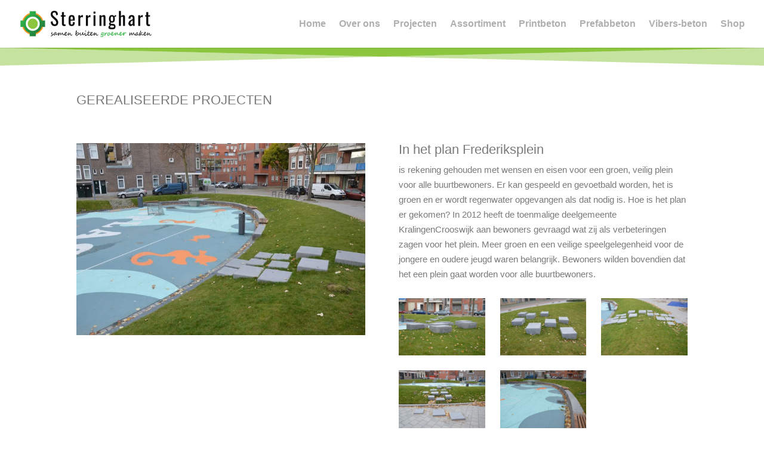

--- FILE ---
content_type: text/html; charset=UTF-8
request_url: https://sterringhart.nl/2021/01/16/frederiksplein-rotterdam/
body_size: 16637
content:
<!DOCTYPE html><html lang="en-US"><head><script data-no-optimize="1">var litespeed_docref=sessionStorage.getItem("litespeed_docref");litespeed_docref&&(Object.defineProperty(document,"referrer",{get:function(){return litespeed_docref}}),sessionStorage.removeItem("litespeed_docref"));</script> <meta charset="UTF-8" /><meta http-equiv="X-UA-Compatible" content="IE=edge"><link rel="pingback" href="https://sterringhart.nl/xmlrpc.php" /> <script type="litespeed/javascript">document.documentElement.className='js'</script> <title>Frederiksplein, Rotterdam | Sterringhart</title><meta name='robots' content='max-image-preview:large' /><link rel='dns-prefetch' href='//fonts.googleapis.com' /><link rel="alternate" type="application/rss+xml" title="Sterringhart &raquo; Feed" href="https://sterringhart.nl/feed/" /><link rel="alternate" type="application/rss+xml" title="Sterringhart &raquo; Comments Feed" href="https://sterringhart.nl/comments/feed/" /><link rel="alternate" title="oEmbed (JSON)" type="application/json+oembed" href="https://sterringhart.nl/wp-json/oembed/1.0/embed?url=https%3A%2F%2Fsterringhart.nl%2F2021%2F01%2F16%2Ffrederiksplein-rotterdam%2F" /><link rel="alternate" title="oEmbed (XML)" type="text/xml+oembed" href="https://sterringhart.nl/wp-json/oembed/1.0/embed?url=https%3A%2F%2Fsterringhart.nl%2F2021%2F01%2F16%2Ffrederiksplein-rotterdam%2F&#038;format=xml" /><meta content="Divi v.4.27.4" name="generator"/><link data-optimized="2" rel="stylesheet" href="https://sterringhart.nl/wp-content/litespeed/css/e0c61e3da313cfe74be7050433b78a9e.css?ver=101c1" /><style id='global-styles-inline-css' type='text/css'>:root{--wp--preset--aspect-ratio--square: 1;--wp--preset--aspect-ratio--4-3: 4/3;--wp--preset--aspect-ratio--3-4: 3/4;--wp--preset--aspect-ratio--3-2: 3/2;--wp--preset--aspect-ratio--2-3: 2/3;--wp--preset--aspect-ratio--16-9: 16/9;--wp--preset--aspect-ratio--9-16: 9/16;--wp--preset--color--black: #000000;--wp--preset--color--cyan-bluish-gray: #abb8c3;--wp--preset--color--white: #ffffff;--wp--preset--color--pale-pink: #f78da7;--wp--preset--color--vivid-red: #cf2e2e;--wp--preset--color--luminous-vivid-orange: #ff6900;--wp--preset--color--luminous-vivid-amber: #fcb900;--wp--preset--color--light-green-cyan: #7bdcb5;--wp--preset--color--vivid-green-cyan: #00d084;--wp--preset--color--pale-cyan-blue: #8ed1fc;--wp--preset--color--vivid-cyan-blue: #0693e3;--wp--preset--color--vivid-purple: #9b51e0;--wp--preset--gradient--vivid-cyan-blue-to-vivid-purple: linear-gradient(135deg,rgb(6,147,227) 0%,rgb(155,81,224) 100%);--wp--preset--gradient--light-green-cyan-to-vivid-green-cyan: linear-gradient(135deg,rgb(122,220,180) 0%,rgb(0,208,130) 100%);--wp--preset--gradient--luminous-vivid-amber-to-luminous-vivid-orange: linear-gradient(135deg,rgb(252,185,0) 0%,rgb(255,105,0) 100%);--wp--preset--gradient--luminous-vivid-orange-to-vivid-red: linear-gradient(135deg,rgb(255,105,0) 0%,rgb(207,46,46) 100%);--wp--preset--gradient--very-light-gray-to-cyan-bluish-gray: linear-gradient(135deg,rgb(238,238,238) 0%,rgb(169,184,195) 100%);--wp--preset--gradient--cool-to-warm-spectrum: linear-gradient(135deg,rgb(74,234,220) 0%,rgb(151,120,209) 20%,rgb(207,42,186) 40%,rgb(238,44,130) 60%,rgb(251,105,98) 80%,rgb(254,248,76) 100%);--wp--preset--gradient--blush-light-purple: linear-gradient(135deg,rgb(255,206,236) 0%,rgb(152,150,240) 100%);--wp--preset--gradient--blush-bordeaux: linear-gradient(135deg,rgb(254,205,165) 0%,rgb(254,45,45) 50%,rgb(107,0,62) 100%);--wp--preset--gradient--luminous-dusk: linear-gradient(135deg,rgb(255,203,112) 0%,rgb(199,81,192) 50%,rgb(65,88,208) 100%);--wp--preset--gradient--pale-ocean: linear-gradient(135deg,rgb(255,245,203) 0%,rgb(182,227,212) 50%,rgb(51,167,181) 100%);--wp--preset--gradient--electric-grass: linear-gradient(135deg,rgb(202,248,128) 0%,rgb(113,206,126) 100%);--wp--preset--gradient--midnight: linear-gradient(135deg,rgb(2,3,129) 0%,rgb(40,116,252) 100%);--wp--preset--font-size--small: 13px;--wp--preset--font-size--medium: 20px;--wp--preset--font-size--large: 36px;--wp--preset--font-size--x-large: 42px;--wp--preset--spacing--20: 0.44rem;--wp--preset--spacing--30: 0.67rem;--wp--preset--spacing--40: 1rem;--wp--preset--spacing--50: 1.5rem;--wp--preset--spacing--60: 2.25rem;--wp--preset--spacing--70: 3.38rem;--wp--preset--spacing--80: 5.06rem;--wp--preset--shadow--natural: 6px 6px 9px rgba(0, 0, 0, 0.2);--wp--preset--shadow--deep: 12px 12px 50px rgba(0, 0, 0, 0.4);--wp--preset--shadow--sharp: 6px 6px 0px rgba(0, 0, 0, 0.2);--wp--preset--shadow--outlined: 6px 6px 0px -3px rgb(255, 255, 255), 6px 6px rgb(0, 0, 0);--wp--preset--shadow--crisp: 6px 6px 0px rgb(0, 0, 0);}:root { --wp--style--global--content-size: 823px;--wp--style--global--wide-size: 1080px; }:where(body) { margin: 0; }.wp-site-blocks > .alignleft { float: left; margin-right: 2em; }.wp-site-blocks > .alignright { float: right; margin-left: 2em; }.wp-site-blocks > .aligncenter { justify-content: center; margin-left: auto; margin-right: auto; }:where(.is-layout-flex){gap: 0.5em;}:where(.is-layout-grid){gap: 0.5em;}.is-layout-flow > .alignleft{float: left;margin-inline-start: 0;margin-inline-end: 2em;}.is-layout-flow > .alignright{float: right;margin-inline-start: 2em;margin-inline-end: 0;}.is-layout-flow > .aligncenter{margin-left: auto !important;margin-right: auto !important;}.is-layout-constrained > .alignleft{float: left;margin-inline-start: 0;margin-inline-end: 2em;}.is-layout-constrained > .alignright{float: right;margin-inline-start: 2em;margin-inline-end: 0;}.is-layout-constrained > .aligncenter{margin-left: auto !important;margin-right: auto !important;}.is-layout-constrained > :where(:not(.alignleft):not(.alignright):not(.alignfull)){max-width: var(--wp--style--global--content-size);margin-left: auto !important;margin-right: auto !important;}.is-layout-constrained > .alignwide{max-width: var(--wp--style--global--wide-size);}body .is-layout-flex{display: flex;}.is-layout-flex{flex-wrap: wrap;align-items: center;}.is-layout-flex > :is(*, div){margin: 0;}body .is-layout-grid{display: grid;}.is-layout-grid > :is(*, div){margin: 0;}body{padding-top: 0px;padding-right: 0px;padding-bottom: 0px;padding-left: 0px;}:root :where(.wp-element-button, .wp-block-button__link){background-color: #32373c;border-width: 0;color: #fff;font-family: inherit;font-size: inherit;font-style: inherit;font-weight: inherit;letter-spacing: inherit;line-height: inherit;padding-top: calc(0.667em + 2px);padding-right: calc(1.333em + 2px);padding-bottom: calc(0.667em + 2px);padding-left: calc(1.333em + 2px);text-decoration: none;text-transform: inherit;}.has-black-color{color: var(--wp--preset--color--black) !important;}.has-cyan-bluish-gray-color{color: var(--wp--preset--color--cyan-bluish-gray) !important;}.has-white-color{color: var(--wp--preset--color--white) !important;}.has-pale-pink-color{color: var(--wp--preset--color--pale-pink) !important;}.has-vivid-red-color{color: var(--wp--preset--color--vivid-red) !important;}.has-luminous-vivid-orange-color{color: var(--wp--preset--color--luminous-vivid-orange) !important;}.has-luminous-vivid-amber-color{color: var(--wp--preset--color--luminous-vivid-amber) !important;}.has-light-green-cyan-color{color: var(--wp--preset--color--light-green-cyan) !important;}.has-vivid-green-cyan-color{color: var(--wp--preset--color--vivid-green-cyan) !important;}.has-pale-cyan-blue-color{color: var(--wp--preset--color--pale-cyan-blue) !important;}.has-vivid-cyan-blue-color{color: var(--wp--preset--color--vivid-cyan-blue) !important;}.has-vivid-purple-color{color: var(--wp--preset--color--vivid-purple) !important;}.has-black-background-color{background-color: var(--wp--preset--color--black) !important;}.has-cyan-bluish-gray-background-color{background-color: var(--wp--preset--color--cyan-bluish-gray) !important;}.has-white-background-color{background-color: var(--wp--preset--color--white) !important;}.has-pale-pink-background-color{background-color: var(--wp--preset--color--pale-pink) !important;}.has-vivid-red-background-color{background-color: var(--wp--preset--color--vivid-red) !important;}.has-luminous-vivid-orange-background-color{background-color: var(--wp--preset--color--luminous-vivid-orange) !important;}.has-luminous-vivid-amber-background-color{background-color: var(--wp--preset--color--luminous-vivid-amber) !important;}.has-light-green-cyan-background-color{background-color: var(--wp--preset--color--light-green-cyan) !important;}.has-vivid-green-cyan-background-color{background-color: var(--wp--preset--color--vivid-green-cyan) !important;}.has-pale-cyan-blue-background-color{background-color: var(--wp--preset--color--pale-cyan-blue) !important;}.has-vivid-cyan-blue-background-color{background-color: var(--wp--preset--color--vivid-cyan-blue) !important;}.has-vivid-purple-background-color{background-color: var(--wp--preset--color--vivid-purple) !important;}.has-black-border-color{border-color: var(--wp--preset--color--black) !important;}.has-cyan-bluish-gray-border-color{border-color: var(--wp--preset--color--cyan-bluish-gray) !important;}.has-white-border-color{border-color: var(--wp--preset--color--white) !important;}.has-pale-pink-border-color{border-color: var(--wp--preset--color--pale-pink) !important;}.has-vivid-red-border-color{border-color: var(--wp--preset--color--vivid-red) !important;}.has-luminous-vivid-orange-border-color{border-color: var(--wp--preset--color--luminous-vivid-orange) !important;}.has-luminous-vivid-amber-border-color{border-color: var(--wp--preset--color--luminous-vivid-amber) !important;}.has-light-green-cyan-border-color{border-color: var(--wp--preset--color--light-green-cyan) !important;}.has-vivid-green-cyan-border-color{border-color: var(--wp--preset--color--vivid-green-cyan) !important;}.has-pale-cyan-blue-border-color{border-color: var(--wp--preset--color--pale-cyan-blue) !important;}.has-vivid-cyan-blue-border-color{border-color: var(--wp--preset--color--vivid-cyan-blue) !important;}.has-vivid-purple-border-color{border-color: var(--wp--preset--color--vivid-purple) !important;}.has-vivid-cyan-blue-to-vivid-purple-gradient-background{background: var(--wp--preset--gradient--vivid-cyan-blue-to-vivid-purple) !important;}.has-light-green-cyan-to-vivid-green-cyan-gradient-background{background: var(--wp--preset--gradient--light-green-cyan-to-vivid-green-cyan) !important;}.has-luminous-vivid-amber-to-luminous-vivid-orange-gradient-background{background: var(--wp--preset--gradient--luminous-vivid-amber-to-luminous-vivid-orange) !important;}.has-luminous-vivid-orange-to-vivid-red-gradient-background{background: var(--wp--preset--gradient--luminous-vivid-orange-to-vivid-red) !important;}.has-very-light-gray-to-cyan-bluish-gray-gradient-background{background: var(--wp--preset--gradient--very-light-gray-to-cyan-bluish-gray) !important;}.has-cool-to-warm-spectrum-gradient-background{background: var(--wp--preset--gradient--cool-to-warm-spectrum) !important;}.has-blush-light-purple-gradient-background{background: var(--wp--preset--gradient--blush-light-purple) !important;}.has-blush-bordeaux-gradient-background{background: var(--wp--preset--gradient--blush-bordeaux) !important;}.has-luminous-dusk-gradient-background{background: var(--wp--preset--gradient--luminous-dusk) !important;}.has-pale-ocean-gradient-background{background: var(--wp--preset--gradient--pale-ocean) !important;}.has-electric-grass-gradient-background{background: var(--wp--preset--gradient--electric-grass) !important;}.has-midnight-gradient-background{background: var(--wp--preset--gradient--midnight) !important;}.has-small-font-size{font-size: var(--wp--preset--font-size--small) !important;}.has-medium-font-size{font-size: var(--wp--preset--font-size--medium) !important;}.has-large-font-size{font-size: var(--wp--preset--font-size--large) !important;}.has-x-large-font-size{font-size: var(--wp--preset--font-size--x-large) !important;}
/*# sourceURL=global-styles-inline-css */</style> <script id="burst-js-extra" type="litespeed/javascript">var burst={"tracking":{"isInitialHit":!0,"lastUpdateTimestamp":0,"beacon_url":"https://sterringhart.nl/wp-content/plugins/burst-statistics/endpoint.php","ajaxUrl":"https://sterringhart.nl/wp-admin/admin-ajax.php"},"options":{"cookieless":0,"pageUrl":"https://sterringhart.nl/2021/01/16/frederiksplein-rotterdam/","beacon_enabled":1,"do_not_track":0,"enable_turbo_mode":0,"track_url_change":0,"cookie_retention_days":30,"debug":0},"goals":{"completed":[],"scriptUrl":"https://sterringhart.nl/wp-content/plugins/burst-statistics//assets/js/build/burst-goals.js?v=1758757833","active":[{"ID":"1","title":"Default goal","type":"clicks","status":"active","server_side":"0","url":"*","conversion_metric":"visitors","date_created":"1712139492","date_start":"1712139492","date_end":"0","attribute":"class","attribute_value":"","hook":"","selector":""}]},"cache":{"uid":null,"fingerprint":null,"isUserAgent":null,"isDoNotTrack":null,"useCookies":null}}</script> <script type="litespeed/javascript" data-src="https://sterringhart.nl/wp-includes/js/jquery/jquery.min.js" id="jquery-core-js"></script> <script id="divi-filter-loadmore-js-js-extra" type="litespeed/javascript">var loadmore_ajax_object={"ajax_url":"https://sterringhart.nl/wp-admin/admin-ajax.php","security":"b5b5c0be86"}</script> <link rel="https://api.w.org/" href="https://sterringhart.nl/wp-json/" /><link rel="alternate" title="JSON" type="application/json" href="https://sterringhart.nl/wp-json/wp/v2/posts/214" /><link rel="EditURI" type="application/rsd+xml" title="RSD" href="https://sterringhart.nl/xmlrpc.php?rsd" /><meta name="generator" content="WordPress 6.9" /><link rel="canonical" href="https://sterringhart.nl/2021/01/16/frederiksplein-rotterdam/" /><link rel='shortlink' href='https://sterringhart.nl/?p=214' /> <script type="litespeed/javascript">jQuery(document).ready(function(i){const c=window.navigator.userAgent;function t(c){i(".et_pb_de_mach_archive_loop").each(function(t,s){var e,n,o,d=i(this).find(".dmach-grid-item"),h=(e=i(".dmach-grid-sizes"),n=c,o=void 0,i(e.attr("class").split(" ")).each(function(){this.indexOf(n)>-1&&(o=this)}),o).replace(c,""),a=1,r=1;i(d).each(function(i,c){a++});var l=Math.ceil(a/h),m=l*h;i(d).each(function(c,t){var s=(r-1)%h+1,e=Math.ceil(r*l/m);i(this).closest(".grid-posts").find(".dmach-grid-item:nth-child("+r+")").css("-ms-grid-row",""+e),i(this).closest(".grid-posts").find(".dmach-grid-item:nth-child("+r+")").css("-ms-grid-column",""+s),r++})})}/MSIE|Trident/.test(c)&&i(window).on("resize",function(){i(window).width()>=981?(col_size="col-desk-",t(col_size)):(col_size="col-mob-",t(col_size))})})</script> <style>.col-desk-1>:not(.no-results-layout){display:-ms-grid;-ms-grid-columns:1fr}.col-desk-2>:not(.no-results-layout){display:-ms-grid;-ms-grid-columns:1fr 1fr}.col-desk-3>:not(.no-results-layout){display:-ms-grid;-ms-grid-columns:1fr 1fr 1fr}.col-desk-4>:not(.no-results-layout){display:-ms-grid;-ms-grid-columns:1fr 1fr 1fr 1fr}.col-desk-5>:not(.no-results-layout){display:-ms-grid;-ms-grid-columns:1fr 1fr 1fr 1fr 1fr}.col-desk-6>:not(.no-results-layout){display:-ms-grid;-ms-grid-columns:1fr 1fr 1fr 1fr 1fr 1fr}@media(max-width:980px){body .col-mob-1>:not(.no-results-layout){display:-ms-grid;-ms-grid-columns:1fr}body .col-mob-2>:not(.no-results-layout){display:-ms-grid;-ms-grid-columns:1fr 1fr}}@media screen and (-ms-high-contrast:active),(-ms-high-contrast:none){.et_pb_gutters4 .dmach-grid-sizes>:not(.no-results-layout)>div{margin-left:8%!important;margin-right:8%!important}.et_pb_gutters3 .dmach-grid-sizes>:not(.no-results-layout)>div{margin-left:5.5%!important;margin-right:5.5%!important}.et_pb_gutters2 .dmach-grid-sizes>:not(.no-results-layout)>div{margin-left:3%!important;margin-right:3%!important}.et_pb_gutters1 .dmach-grid-sizes>:not(.no-results-layout)>div{margin-left:0!important;margin-right:0!important}}</style><meta name="viewport" content="width=device-width, initial-scale=1.0, maximum-scale=1.0, user-scalable=0" /><script type="litespeed/javascript">jQuery(document).ready(function(){if(jQuery('.sh-video-autoplay .et_pb_video_box').length!==0){jQuery('.sh-video-autoplay .et_pb_video_box').find('video').prop('muted',!0);jQuery(".sh-video-autoplay .et_pb_video_box").find('video').attr('loop','loop');jQuery(".sh-video-autoplay .et_pb_video_box").find('video').attr('playsInline','');jQuery(".sh-video-autoplay .et_pb_video_box").each(function(){jQuery(this).find('video').get(0).play()});jQuery('.sh-video-autoplay .et_pb_video_box').find('video').removeAttr('controls')}})</script><link rel="icon" href="https://sterringhart.nl/wp-content/uploads/2021/01/cropped-icon_sterringhart-1-32x32.png" sizes="32x32" /><link rel="icon" href="https://sterringhart.nl/wp-content/uploads/2021/01/cropped-icon_sterringhart-1-192x192.png" sizes="192x192" /><link rel="apple-touch-icon" href="https://sterringhart.nl/wp-content/uploads/2021/01/cropped-icon_sterringhart-1-180x180.png" /><meta name="msapplication-TileImage" content="https://sterringhart.nl/wp-content/uploads/2021/01/cropped-icon_sterringhart-1-270x270.png" /></head><body class="wp-singular post-template-default single single-post postid-214 single-format-standard wp-theme-Divi et-tb-has-template et-tb-has-body et-tb-has-footer et_button_icon_visible et_button_no_icon et_pb_button_helper_class et_fullwidth_nav et_fixed_nav et_show_nav et_pb_show_title et_primary_nav_dropdown_animation_fade et_secondary_nav_dropdown_animation_fade et_header_style_left et_cover_background et_pb_gutter windows et_pb_gutters3 et_divi_theme et-db" data-burst_id="214" data-burst_type="post"><div id="page-container"><div id="et-boc" class="et-boc"><header id="main-header" data-height-onload="66"><div class="container clearfix et_menu_container"><div class="logo_container">
<span class="logo_helper"></span>
<a href="https://sterringhart.nl/">
<img data-lazyloaded="1" src="[data-uri]" data-src="https://sterringhart.nl/wp-content/uploads/2024/04/logo_sterringhart-300x59-1.png" width="300" height="59" alt="Sterringhart" id="logo" data-height-percentage="54" />
</a></div><div id="et-top-navigation" data-height="66" data-fixed-height="40"><nav id="top-menu-nav"><ul id="top-menu" class="nav"><li class="menu-item menu-item-type-post_type menu-item-object-page menu-item-home menu-item-1119"><a href="https://sterringhart.nl/">Home</a></li><li class="menu-item menu-item-type-post_type menu-item-object-page menu-item-1123"><a href="https://sterringhart.nl/over-ons/">Over ons</a></li><li class="menu-item menu-item-type-taxonomy menu-item-object-category current-post-ancestor current-menu-parent current-post-parent menu-item-1125"><a href="https://sterringhart.nl/category/gerealiseerde-projecten/">Projecten</a></li><li class="menu-item menu-item-type-taxonomy menu-item-object-category menu-item-1126"><a href="https://sterringhart.nl/category/gww-assortiment/">Assortiment</a></li><li class="menu-item menu-item-type-post_type menu-item-object-page menu-item-1122"><a href="https://sterringhart.nl/neolithic/">Printbeton</a></li><li class="menu-item menu-item-type-taxonomy menu-item-object-category menu-item-1127"><a href="https://sterringhart.nl/category/prefabbeton/">Prefabbeton</a></li><li class="menu-item menu-item-type-post_type menu-item-object-page menu-item-1124"><a href="https://sterringhart.nl/vibers-beton/">Vibers-beton</a></li><li class="menu-item menu-item-type-custom menu-item-object-custom menu-item-1128"><a href="https://gwwwinkels.nl/">Shop</a></li></ul></nav><div id="et_mobile_nav_menu"><div class="mobile_nav closed">
<span class="select_page">Select Page</span>
<span class="mobile_menu_bar mobile_menu_bar_toggle"></span></div></div></div></div></header><div id="et-main-area"><div id="main-content"><div class="et-l et-l--body"><div class="et_builder_inner_content et_pb_gutters3"><div class="et_pb_section et_pb_section_0_tb_body et_section_regular section_has_divider et_pb_top_divider" ><div class="et_pb_top_inside_divider et-no-transition"></div><div class="et_pb_row et_pb_row_0_tb_body"><div class="et_pb_column et_pb_column_1_2 et_pb_column_0_tb_body  et_pb_css_mix_blend_mode_passthrough"><div class="et_pb_module et_pb_text et_pb_text_0_tb_body  et_pb_text_align_left et_pb_bg_layout_light"><div class="et_pb_text_inner"><h3>Gerealiseerde Projecten</h3></div></div></div><div class="et_pb_column et_pb_column_1_2 et_pb_column_1_tb_body  et_pb_css_mix_blend_mode_passthrough et-last-child et_pb_column_empty"></div></div><div class="et_pb_row et_pb_row_1_tb_body"><div class="et_pb_column et_pb_column_1_2 et_pb_column_2_tb_body  et_pb_css_mix_blend_mode_passthrough"><div class="et_pb_module et_pb_de_mach_thumbnail et_pb_de_mach_thumbnail_0_tb_body clearfix  et_always_center_on_mobile"><div class="et_pb_module_inner">
<a href="https://sterringhart.nl/2021/01/16/frederiksplein-rotterdam/" target="">                                            <span class="et_shop_image">
<img data-lazyloaded="1" src="[data-uri]" width="768" height="511" data-src="https://sterringhart.nl/wp-content/uploads/2021/01/frederiksplein_rotterdam-1-768x511.jpg" class="featured-image wp-post-image" alt="" title="frederiksplein_rotterdam" decoding="async" />                                                <span class="et_overlay"></span>
</span>
</a></div></div><div class="et_pb_module et_pb_de_mach_title et_pb_de_mach_title_0_tb_body et_animated clearfix "><div class="et_pb_module_inner"><h3 itemprop="name" class="entry-title de_title_module dmach-post-title">Frederiksplein, Rotterdam</h3></div></div></div><div class="et_pb_column et_pb_column_1_2 et_pb_column_3_tb_body  et_pb_css_mix_blend_mode_passthrough et-last-child"><div class="et_pb_module et_pb_de_mach_content et_pb_de_mach_content_0_tb_body"><div class="et_pb_module_inner"><h3>In het plan Frederiksplein</h3><p>is rekening gehouden met wensen en eisen voor een groen, veilig plein voor alle buurtbewoners. Er kan gespeeld en gevoetbald worden, het is groen en er wordt regenwater opgevangen als dat nodig is. Hoe is het plan er gekomen? In 2012 heeft de toenmalige deelgemeente KralingenCrooswijk aan bewoners gevraagd wat zij als verbeteringen zagen voor het plein. Meer groen en een veilige speelgelegenheid voor de jongere en oudere jeugd waren belangrijk. Bewoners wilden bovendien dat het een plein gaat worden voor alle buurtbewoners.</p></div></div><div class="et_pb_module et_pb_de_mach_acf_slider et_pb_de_mach_acf_slider_0_tb_body et_pb_de_mach_alignment_"><div class="et_pb_module_inner"><div class="filtered-posts-cont et_pb_de_mach_archive_loop" ><div class="grid-item filtered-posts  et_pb_gallery_grid col-desk-3 col-tab-2 col-mob-1" data-grid-image-ids="" data-load-more-num="100000" data-enable_lightbox="on" data-show_title_and_caption="off"><div class="grid-posts et_pb_gallery_items et_post_gallery clearfix"><div class="grid-item dmach-grid-item et_pb_de_mach_gallery_item et_pb_gallery_item et_pb_grid_item et_pb_bg_layout_light" style=" position: relative;display: block;"><div class="grid-item-cont et_pb_gallery_image">
<a href="https://sterringhart.nl/wp-content/uploads/2021/01/rotterdam-01.jpg" title="rotterdam-01">
<img data-lazyloaded="1" src="[data-uri]" width="640" height="426" decoding="async" class="de_mach_gallery_image" data-src="https://sterringhart.nl/wp-content/uploads/2021/01/rotterdam-01.jpg" title="rotterdam-01" alt="" data-srcset="https://sterringhart.nl/wp-content/uploads/2021/01/rotterdam-01.jpg 640w, https://sterringhart.nl/wp-content/uploads/2021/01/rotterdam-01-480x320.jpg 480w">
<span class="et_overlay"></span>
</a></div></div><div class="grid-item dmach-grid-item et_pb_de_mach_gallery_item et_pb_gallery_item et_pb_grid_item et_pb_bg_layout_light" style=" position: relative;display: block;"><div class="grid-item-cont et_pb_gallery_image">
<a href="https://sterringhart.nl/wp-content/uploads/2021/01/rotterdam-02.jpg" title="rotterdam-02">
<img data-lazyloaded="1" src="[data-uri]" width="640" height="426" decoding="async" class="de_mach_gallery_image" data-src="https://sterringhart.nl/wp-content/uploads/2021/01/rotterdam-02.jpg" title="rotterdam-02" alt="" data-srcset="https://sterringhart.nl/wp-content/uploads/2021/01/rotterdam-02.jpg 640w, https://sterringhart.nl/wp-content/uploads/2021/01/rotterdam-02-480x320.jpg 480w">
<span class="et_overlay"></span>
</a></div></div><div class="grid-item dmach-grid-item et_pb_de_mach_gallery_item et_pb_gallery_item et_pb_grid_item et_pb_bg_layout_light" style=" position: relative;display: block;"><div class="grid-item-cont et_pb_gallery_image">
<a href="https://sterringhart.nl/wp-content/uploads/2021/01/rotterdam-03.jpg" title="rotterdam-03">
<img data-lazyloaded="1" src="[data-uri]" width="640" height="426" decoding="async" class="de_mach_gallery_image" data-src="https://sterringhart.nl/wp-content/uploads/2021/01/rotterdam-03.jpg" title="rotterdam-03" alt="" data-srcset="https://sterringhart.nl/wp-content/uploads/2021/01/rotterdam-03.jpg 640w, https://sterringhart.nl/wp-content/uploads/2021/01/rotterdam-03-480x320.jpg 480w">
<span class="et_overlay"></span>
</a></div></div><div class="grid-item dmach-grid-item et_pb_de_mach_gallery_item et_pb_gallery_item et_pb_grid_item et_pb_bg_layout_light" style=" position: relative;display: block;"><div class="grid-item-cont et_pb_gallery_image">
<a href="https://sterringhart.nl/wp-content/uploads/2021/01/rotterdam-04.jpg" title="rotterdam-04">
<img data-lazyloaded="1" src="[data-uri]" width="640" height="426" decoding="async" class="de_mach_gallery_image" data-src="https://sterringhart.nl/wp-content/uploads/2021/01/rotterdam-04.jpg" title="rotterdam-04" alt="" data-srcset="https://sterringhart.nl/wp-content/uploads/2021/01/rotterdam-04.jpg 640w, https://sterringhart.nl/wp-content/uploads/2021/01/rotterdam-04-480x320.jpg 480w">
<span class="et_overlay"></span>
</a></div></div><div class="grid-item dmach-grid-item et_pb_de_mach_gallery_item et_pb_gallery_item et_pb_grid_item et_pb_bg_layout_light" style=" position: relative;display: block;"><div class="grid-item-cont et_pb_gallery_image">
<a href="https://sterringhart.nl/wp-content/uploads/2021/01/rotterdam-05.jpg" title="rotterdam-05">
<img data-lazyloaded="1" src="[data-uri]" width="640" height="426" decoding="async" class="de_mach_gallery_image" data-src="https://sterringhart.nl/wp-content/uploads/2021/01/rotterdam-05.jpg" title="rotterdam-05" alt="" data-srcset="https://sterringhart.nl/wp-content/uploads/2021/01/rotterdam-05.jpg 640w, https://sterringhart.nl/wp-content/uploads/2021/01/rotterdam-05-480x320.jpg 480w">
<span class="et_overlay"></span>
</a></div></div></div></div></div></div></div></div></div><div class="et_pb_row et_pb_row_2_tb_body"><div class="et_pb_column et_pb_column_4_4 et_pb_column_4_tb_body  et_pb_css_mix_blend_mode_passthrough et-last-child"><div class="et_pb_with_border et_pb_module et_pb_text et_pb_text_1_tb_body  et_pb_text_align_left et_pb_bg_layout_light"><div class="et_pb_text_inner"><h3>Meer Gerealiseerde Projecten</h3></div></div><div class="et_pb_module et_pb_de_mach_archive_loop et_pb_de_mach_archive_loop_0_tb_body grid-layout-grid clearfix  main-loop loadmore-align- main-archive-loop same-height-cards load_more_off"><div class="et_pb_module_inner"><div class="dmach-before-posts"></div><div class="filter-param-tags"></div><div class="filtered-posts-cont" data-ajaxload-anim="load-4"><div class="filtered-posts-loading load-4 "></div><div class="dmach-grid-sizes divi-filter-archive-loop main-loop   grid "
data-link_wholegrid="on"
data-wholegrid-external="off"
data-wholegrid-external_acf="none"
data-post_exclude=""
data-layoutid="862"
data-posttype=""
data-noresults="862"
data-no_results_text="Sorry, No posts."
data-sortorder="rand"
data-sorttype="string"
data-sortasc="ASC"
data-gridstyle="grid"
data-masonry_ajax_buffer="500"
data-columnscount="5"
data-pagi_scrollto="on"
data-pagi_scrollto_fine="0px"
data-postnumber="10"
data-offset="0"
data-loadmore="off"
data-resultcount="off"
data-countposition="right"
data-result-count-single-text="Showing the single result"
data-result-count-all-text="Showing all %d results"
data-result-count-pagination-text="Showing %d-%d of %d results"
data-btntext="Load More"
data-btntext_loading="Loading..."
data-posttax=""
data-postterm=""
data-search=""
data-include_category="GerealiseerdeProjecten"
data-include_tag=""
data-exclude_category=""
data-include_cats="GerealiseerdeProjecten"
data-include_tags=""
data-exclude_cats=""
data-exclude_tags=""
data-onload_cats=""
data-onload_tags=""
data-onload_tax="post"
data-onload_terms=""
data-current_category=""
data-current_custom_category=""
data-current_custom_category_terms=""
data-current_author=""
data-filter-var="{&quot;post_type&quot;:[&quot;&quot;],&quot;post_status&quot;:&quot;publish&quot;,&quot;posts_per_page&quot;:10,&quot;post__not_in&quot;:[&quot;&quot;],&quot;tax_query&quot;:{&quot;relation&quot;:&quot;AND&quot;,&quot;0&quot;:{&quot;relation&quot;:&quot;OR&quot;}},&quot;paged&quot;:1,&quot;orderby&quot;:{&quot;rand(1931329890)&quot;:&quot;ASC&quot;},&quot;meta_query&quot;:[[]],&quot;relevanssi&quot;:&quot;true&quot;,&quot;error&quot;:&quot;&quot;,&quot;m&quot;:&quot;&quot;,&quot;p&quot;:0,&quot;post_parent&quot;:&quot;&quot;,&quot;subpost&quot;:&quot;&quot;,&quot;subpost_id&quot;:&quot;&quot;,&quot;attachment&quot;:&quot;&quot;,&quot;attachment_id&quot;:0,&quot;name&quot;:&quot;&quot;,&quot;pagename&quot;:&quot;&quot;,&quot;page_id&quot;:0,&quot;second&quot;:&quot;&quot;,&quot;minute&quot;:&quot;&quot;,&quot;hour&quot;:&quot;&quot;,&quot;day&quot;:0,&quot;monthnum&quot;:0,&quot;year&quot;:0,&quot;w&quot;:0,&quot;category_name&quot;:&quot;&quot;,&quot;tag&quot;:&quot;&quot;,&quot;cat&quot;:&quot;&quot;,&quot;tag_id&quot;:&quot;&quot;,&quot;author&quot;:&quot;&quot;,&quot;author_name&quot;:&quot;&quot;,&quot;feed&quot;:&quot;&quot;,&quot;tb&quot;:&quot;&quot;,&quot;meta_key&quot;:&quot;&quot;,&quot;meta_value&quot;:&quot;&quot;,&quot;preview&quot;:&quot;&quot;,&quot;s&quot;:&quot;&quot;,&quot;sentence&quot;:&quot;&quot;,&quot;title&quot;:&quot;&quot;,&quot;fields&quot;:&quot;all&quot;,&quot;menu_order&quot;:&quot;&quot;,&quot;embed&quot;:&quot;&quot;,&quot;category__in&quot;:[],&quot;category__not_in&quot;:[],&quot;category__and&quot;:[],&quot;post__in&quot;:[],&quot;post_name__in&quot;:[],&quot;tag__in&quot;:[],&quot;tag__not_in&quot;:[],&quot;tag__and&quot;:[],&quot;tag_slug__in&quot;:[],&quot;tag_slug__and&quot;:[],&quot;post_parent__in&quot;:[],&quot;post_parent__not_in&quot;:[],&quot;author__in&quot;:[],&quot;author__not_in&quot;:[],&quot;search_columns&quot;:[],&quot;ignore_sticky_posts&quot;:false,&quot;suppress_filters&quot;:false,&quot;cache_results&quot;:true,&quot;update_post_term_cache&quot;:true,&quot;update_menu_item_cache&quot;:false,&quot;lazy_load_term_meta&quot;:true,&quot;update_post_meta_cache&quot;:true,&quot;nopaging&quot;:false,&quot;comments_per_page&quot;:&quot;50&quot;,&quot;no_found_rows&quot;:false,&quot;order&quot;:&quot;DESC&quot;,&quot;custom_sort_order&quot;:&quot;rand&quot;,&quot;custom_sort_order_dir&quot;:&quot;ASC&quot;,&quot;custom_secondary_sort&quot;:&quot;&quot;,&quot;custom_secondary_sort_dir&quot;:&quot;ASC&quot;}"
data-current-page="1"
data-max-page="5"
data-has-map="off" data-map-selector=""
data-map-center-post="on"
data-hide-marker-label="off"
data-map-cluster="on"
data-map-all-posts="off" data-map-marker-layout="none"
data-disable-sticky-posts="off"
data-include-sticky-posts="on"
data-include-sticky-posts-only="off"><div class="divi-filter-loop-container default-layout col-desk-5 col-tab-3 col-mob-2" ><div class="grid-posts loop-grid"><div class="grid-col dmach-grid-item category-gerealiseerde-projecten post_id_279" data-id="279" data-posttype="post"><div class="grid-item-cont"><div class="bc-link-whole-grid-card" data-link-url="https://sterringhart.nl/2021/01/16/locatie-utrecht-leidschenrijn/"><div class="et_pb_section et_pb_dmach_section_1_tb_body et_section_regular"><div class="et_pb_row et_pb_dmach_row_3_tb_body"><div class="et_pb_column et_pb_column_4_4 et_pb_dmach_column_5_tb_body  et_pb_css_mix_blend_mode_passthrough et-last-child"><div class="et_pb_module et_pb_de_mach_thumbnail et_pb_de_mach_thumbnail_1_tb_body clearfix  et_always_center_on_mobile"><div class="et_pb_module_inner">
<a href="https://sterringhart.nl/2021/01/16/locatie-utrecht-leidschenrijn/" target="">                                            <span class="et_shop_image">
<img data-lazyloaded="1" src="[data-uri]" decoding="async" width="375" height="250" data-src="https://sterringhart.nl/wp-content/uploads/2021/01/utrecht_leidschenrijn.jpg" class="featured-image wp-post-image" alt="" title="utrecht_leidschenrijn" />                                                <span class="et_overlay"></span>
</span>
</a></div></div><div class="et_pb_module et_pb_de_mach_title et_pb_de_mach_title_1_tb_body clearfix "><div class="et_pb_module_inner"><p class="entry-title de_title_module dmach-post-title"><a href="https://sterringhart.nl/2021/01/16/locatie-utrecht-leidschenrijn/" target="">Locatie: Utrecht Leidschenrijn</a></p></div></div></div></div></div></div></div></div><div class="grid-col dmach-grid-item category-gww-assortiment post_id_786" data-id="786" data-posttype="post"><div class="grid-item-cont"><div class="bc-link-whole-grid-card" data-link-url="https://sterringhart.nl/2021/01/17/stelringen/"><div class="et_pb_section et_pb_dmach_section_2_tb_body et_section_regular"><div class="et_pb_row et_pb_dmach_row_4_tb_body"><div class="et_pb_column et_pb_column_4_4 et_pb_dmach_column_6_tb_body  et_pb_css_mix_blend_mode_passthrough et-last-child"><div class="et_pb_module et_pb_de_mach_thumbnail et_pb_de_mach_thumbnail_2_tb_body clearfix  et_always_center_on_mobile"><div class="et_pb_module_inner">
<a href="https://sterringhart.nl/2021/01/17/stelringen/" target="">                                            <span class="et_shop_image">
<img data-lazyloaded="1" src="[data-uri]" decoding="async" width="375" height="250" data-src="https://sterringhart.nl/wp-content/uploads/2021/01/stelringen-2.jpg" class="featured-image wp-post-image" alt="" title="stelringen" />                                                <span class="et_overlay"></span>
</span>
</a></div></div><div class="et_pb_module et_pb_de_mach_title et_pb_de_mach_title_2_tb_body clearfix "><div class="et_pb_module_inner"><p class="entry-title de_title_module dmach-post-title"><a href="https://sterringhart.nl/2021/01/17/stelringen/" target="">Stelringen</a></p></div></div></div></div></div></div></div></div><div class="grid-col dmach-grid-item category-gerealiseerde-projecten post_id_523" data-id="523" data-posttype="post"><div class="grid-item-cont"><div class="bc-link-whole-grid-card" data-link-url="https://sterringhart.nl/2021/01/16/locatie-noordoostpolder-2/"><div class="et_pb_section et_pb_dmach_section_3_tb_body et_section_regular"><div class="et_pb_row et_pb_dmach_row_5_tb_body"><div class="et_pb_column et_pb_column_4_4 et_pb_dmach_column_7_tb_body  et_pb_css_mix_blend_mode_passthrough et-last-child"><div class="et_pb_module et_pb_de_mach_thumbnail et_pb_de_mach_thumbnail_3_tb_body clearfix  et_always_center_on_mobile"><div class="et_pb_module_inner">
<a href="https://sterringhart.nl/2021/01/16/locatie-noordoostpolder-2/" target="">                                            <span class="et_shop_image">
<img data-lazyloaded="1" src="[data-uri]" decoding="async" width="768" height="511" data-src="https://sterringhart.nl/wp-content/uploads/2021/01/noordoostpolderb.jpg" class="featured-image wp-post-image" alt="" title="noordoostpolderb" />                                                <span class="et_overlay"></span>
</span>
</a></div></div><div class="et_pb_module et_pb_de_mach_title et_pb_de_mach_title_3_tb_body clearfix "><div class="et_pb_module_inner"><p class="entry-title de_title_module dmach-post-title"><a href="https://sterringhart.nl/2021/01/16/locatie-noordoostpolder-2/" target="">Locatie: Noordoostpolder (2)</a></p></div></div></div></div></div></div></div></div><div class="grid-col dmach-grid-item category-gerealiseerde-projecten post_id_401" data-id="401" data-posttype="post"><div class="grid-item-cont"><div class="bc-link-whole-grid-card" data-link-url="https://sterringhart.nl/2021/01/16/locatie-bergen-op-zoom/"><div class="et_pb_section et_pb_dmach_section_4_tb_body et_section_regular"><div class="et_pb_row et_pb_dmach_row_6_tb_body"><div class="et_pb_column et_pb_column_4_4 et_pb_dmach_column_8_tb_body  et_pb_css_mix_blend_mode_passthrough et-last-child"><div class="et_pb_module et_pb_de_mach_thumbnail et_pb_de_mach_thumbnail_4_tb_body clearfix  et_always_center_on_mobile"><div class="et_pb_module_inner">
<a href="https://sterringhart.nl/2021/01/16/locatie-bergen-op-zoom/" target="">                                            <span class="et_shop_image">
<img data-lazyloaded="1" src="[data-uri]" decoding="async" width="375" height="250" data-src="https://sterringhart.nl/wp-content/uploads/2021/01/bergen-op-zoom.jpg" class="featured-image wp-post-image" alt="" title="bergen-op-zoom" />                                                <span class="et_overlay"></span>
</span>
</a></div></div><div class="et_pb_module et_pb_de_mach_title et_pb_de_mach_title_4_tb_body clearfix "><div class="et_pb_module_inner"><p class="entry-title de_title_module dmach-post-title"><a href="https://sterringhart.nl/2021/01/16/locatie-bergen-op-zoom/" target="">Locatie: Bergen op Zoom</a></p></div></div></div></div></div></div></div></div><div class="grid-col dmach-grid-item category-gerealiseerde-projecten post_id_382" data-id="382" data-posttype="post"><div class="grid-item-cont"><div class="bc-link-whole-grid-card" data-link-url="https://sterringhart.nl/2021/01/16/locatie-vlissingen/"><div class="et_pb_section et_pb_dmach_section_5_tb_body et_section_regular"><div class="et_pb_row et_pb_dmach_row_7_tb_body"><div class="et_pb_column et_pb_column_4_4 et_pb_dmach_column_9_tb_body  et_pb_css_mix_blend_mode_passthrough et-last-child"><div class="et_pb_module et_pb_de_mach_thumbnail et_pb_de_mach_thumbnail_5_tb_body clearfix  et_always_center_on_mobile"><div class="et_pb_module_inner">
<a href="https://sterringhart.nl/2021/01/16/locatie-vlissingen/" target="">                                            <span class="et_shop_image">
<img data-lazyloaded="1" src="[data-uri]" decoding="async" width="375" height="250" data-src="https://sterringhart.nl/wp-content/uploads/2021/01/vlissingen.jpg" class="featured-image wp-post-image" alt="" title="vlissingen" />                                                <span class="et_overlay"></span>
</span>
</a></div></div><div class="et_pb_module et_pb_de_mach_title et_pb_de_mach_title_5_tb_body clearfix "><div class="et_pb_module_inner"><p class="entry-title de_title_module dmach-post-title"><a href="https://sterringhart.nl/2021/01/16/locatie-vlissingen/" target="">Locatie: Vlissingen</a></p></div></div></div></div></div></div></div></div><div class="grid-col dmach-grid-item category-gerealiseerde-projecten post_id_214" data-id="214" data-posttype="post"><div class="grid-item-cont"><div class="bc-link-whole-grid-card" data-link-url="https://sterringhart.nl/2021/01/16/frederiksplein-rotterdam/"><div class="et_pb_section et_pb_dmach_section_6_tb_body et_section_regular"><div class="et_pb_row et_pb_dmach_row_8_tb_body"><div class="et_pb_column et_pb_column_4_4 et_pb_dmach_column_10_tb_body  et_pb_css_mix_blend_mode_passthrough et-last-child"><div class="et_pb_module et_pb_de_mach_thumbnail et_pb_de_mach_thumbnail_6_tb_body clearfix  et_always_center_on_mobile"><div class="et_pb_module_inner">
<a href="https://sterringhart.nl/2021/01/16/frederiksplein-rotterdam/" target="">                                            <span class="et_shop_image">
<img data-lazyloaded="1" src="[data-uri]" decoding="async" width="768" height="511" data-src="https://sterringhart.nl/wp-content/uploads/2021/01/frederiksplein_rotterdam-1-768x511.jpg" class="featured-image wp-post-image" alt="" title="frederiksplein_rotterdam" />                                                <span class="et_overlay"></span>
</span>
</a></div></div><div class="et_pb_module et_pb_de_mach_title et_pb_de_mach_title_6_tb_body clearfix "><div class="et_pb_module_inner"><p class="entry-title de_title_module dmach-post-title"><a href="https://sterringhart.nl/2021/01/16/frederiksplein-rotterdam/" target="">Frederiksplein, Rotterdam</a></p></div></div></div></div></div></div></div></div><div class="grid-col dmach-grid-item category-gerealiseerde-projecten post_id_362" data-id="362" data-posttype="post"><div class="grid-item-cont"><div class="bc-link-whole-grid-card" data-link-url="https://sterringhart.nl/2021/01/16/locatie-oosterhout/"><div class="et_pb_section et_pb_dmach_section_7_tb_body et_section_regular"><div class="et_pb_row et_pb_dmach_row_9_tb_body"><div class="et_pb_column et_pb_column_4_4 et_pb_dmach_column_11_tb_body  et_pb_css_mix_blend_mode_passthrough et-last-child"><div class="et_pb_module et_pb_de_mach_thumbnail et_pb_de_mach_thumbnail_7_tb_body clearfix  et_always_center_on_mobile"><div class="et_pb_module_inner">
<a href="https://sterringhart.nl/2021/01/16/locatie-oosterhout/" target="">                                            <span class="et_shop_image">
<img data-lazyloaded="1" src="[data-uri]" decoding="async" width="375" height="250" data-src="https://sterringhart.nl/wp-content/uploads/2021/01/oosterhout.jpg" class="featured-image wp-post-image" alt="" title="oosterhout" />                                                <span class="et_overlay"></span>
</span>
</a></div></div><div class="et_pb_module et_pb_de_mach_title et_pb_de_mach_title_7_tb_body clearfix "><div class="et_pb_module_inner"><p class="entry-title de_title_module dmach-post-title"><a href="https://sterringhart.nl/2021/01/16/locatie-oosterhout/" target="">Locatie: Oosterhout</a></p></div></div></div></div></div></div></div></div><div class="grid-col dmach-grid-item category-gerealiseerde-projecten post_id_257" data-id="257" data-posttype="post"><div class="grid-item-cont"><div class="bc-link-whole-grid-card" data-link-url="https://sterringhart.nl/2021/01/16/locatie-raalte/"><div class="et_pb_section et_pb_dmach_section_8_tb_body et_section_regular"><div class="et_pb_row et_pb_dmach_row_10_tb_body"><div class="et_pb_column et_pb_column_4_4 et_pb_dmach_column_12_tb_body  et_pb_css_mix_blend_mode_passthrough et-last-child"><div class="et_pb_module et_pb_de_mach_thumbnail et_pb_de_mach_thumbnail_8_tb_body clearfix  et_always_center_on_mobile"><div class="et_pb_module_inner">
<a href="https://sterringhart.nl/2021/01/16/locatie-raalte/" target="">                                            <span class="et_shop_image">
<img data-lazyloaded="1" src="[data-uri]" decoding="async" width="768" height="511" data-src="https://sterringhart.nl/wp-content/uploads/2021/01/raalte.jpg" class="featured-image wp-post-image" alt="" title="raalte" />                                                <span class="et_overlay"></span>
</span>
</a></div></div><div class="et_pb_module et_pb_de_mach_title et_pb_de_mach_title_8_tb_body clearfix "><div class="et_pb_module_inner"><p class="entry-title de_title_module dmach-post-title"><a href="https://sterringhart.nl/2021/01/16/locatie-raalte/" target="">Locatie: Raalte</a></p></div></div></div></div></div></div></div></div><div class="grid-col dmach-grid-item category-gerealiseerde-projecten post_id_272" data-id="272" data-posttype="post"><div class="grid-item-cont"><div class="bc-link-whole-grid-card" data-link-url="https://sterringhart.nl/2021/01/16/locatie-tilburg/"><div class="et_pb_section et_pb_dmach_section_9_tb_body et_section_regular"><div class="et_pb_row et_pb_dmach_row_11_tb_body"><div class="et_pb_column et_pb_column_4_4 et_pb_dmach_column_13_tb_body  et_pb_css_mix_blend_mode_passthrough et-last-child"><div class="et_pb_module et_pb_de_mach_thumbnail et_pb_de_mach_thumbnail_9_tb_body clearfix  et_always_center_on_mobile"><div class="et_pb_module_inner">
<a href="https://sterringhart.nl/2021/01/16/locatie-tilburg/" target="">                                            <span class="et_shop_image">
<img data-lazyloaded="1" src="[data-uri]" decoding="async" width="375" height="250" data-src="https://sterringhart.nl/wp-content/uploads/2021/01/tilburg.jpg" class="featured-image wp-post-image" alt="" title="tilburg" />                                                <span class="et_overlay"></span>
</span>
</a></div></div><div class="et_pb_module et_pb_de_mach_title et_pb_de_mach_title_9_tb_body clearfix "><div class="et_pb_module_inner"><p class="entry-title de_title_module dmach-post-title"><a href="https://sterringhart.nl/2021/01/16/locatie-tilburg/" target="">Locatie: Tilburg</a></p></div></div></div></div></div></div></div></div><div class="grid-col dmach-grid-item category-gerealiseerde-projecten post_id_505" data-id="505" data-posttype="post"><div class="grid-item-cont"><div class="bc-link-whole-grid-card" data-link-url="https://sterringhart.nl/2021/01/16/locatie-amersfoort/"><div class="et_pb_section et_pb_dmach_section_10_tb_body et_section_regular"><div class="et_pb_row et_pb_dmach_row_12_tb_body"><div class="et_pb_column et_pb_column_4_4 et_pb_dmach_column_14_tb_body  et_pb_css_mix_blend_mode_passthrough et-last-child"><div class="et_pb_module et_pb_de_mach_thumbnail et_pb_de_mach_thumbnail_10_tb_body clearfix  et_always_center_on_mobile"><div class="et_pb_module_inner">
<a href="https://sterringhart.nl/2021/01/16/locatie-amersfoort/" target="">                                            <span class="et_shop_image">
<img data-lazyloaded="1" src="[data-uri]" decoding="async" width="375" height="250" data-src="https://sterringhart.nl/wp-content/uploads/2021/01/amersfoort.jpg" class="featured-image wp-post-image" alt="" title="amersfoort" />                                                <span class="et_overlay"></span>
</span>
</a></div></div><div class="et_pb_module et_pb_de_mach_title et_pb_de_mach_title_10_tb_body clearfix "><div class="et_pb_module_inner"><p class="entry-title de_title_module dmach-post-title"><a href="https://sterringhart.nl/2021/01/16/locatie-amersfoort/" target="">Locatie: Amersfoort</a></p></div></div></div></div></div></div></div></div></div></div></div></div><div class="dmach-after-posts"></div></div></div></div></div></div></div></div></div><footer class="et-l et-l--footer"><div class="et_builder_inner_content et_pb_gutters3"><div class="et_pb_with_border et_pb_section et_pb_section_0_tb_footer et_pb_with_background et_section_regular" ><div class="et_pb_row et_pb_row_0_tb_footer"><div class="et_pb_column et_pb_column_1_5 et_pb_column_0_tb_footer  et_pb_css_mix_blend_mode_passthrough"><div class="et_pb_module et_pb_text et_pb_text_0_tb_footer  et_pb_text_align_left et_pb_bg_layout_light"><div class="et_pb_text_inner"><p><strong>STERRINGHART BV</strong></p><p>Bezoek adres:<br />Prof. W.H. Keesomlaan 12<br />1183 DJ Amstelveen</p><p>Postadres:<br />Van der Kamlaan 74<br />2625 KP Delft</p><p>KvK: 75437171<br />BTW: Nl860283045B01</p></div></div></div><div class="et_pb_column et_pb_column_1_5 et_pb_column_1_tb_footer  et_pb_css_mix_blend_mode_passthrough"><div class="et_pb_module et_pb_text et_pb_text_1_tb_footer  et_pb_text_align_left et_pb_bg_layout_light"><div class="et_pb_text_inner"><p><strong>CONTACT GEGEVENS</strong></p><p>Telefoon:<br /><a href="tel:31152853917">+31 (0)152853917</a></p><p>E-mail:<br /><a href="mailto:info@sterringhart.nl">info@sterringhart.nl</a></p><p>Facturen naar:<br /><a href="mailto:facturen@sterringhart.nl">facturen@sterringhart.nl</a></p></div></div></div><div class="et_pb_column et_pb_column_1_5 et_pb_column_2_tb_footer  et_pb_css_mix_blend_mode_passthrough"><div class="et_pb_module et_pb_text et_pb_text_2_tb_footer  et_pb_text_align_left et_pb_bg_layout_light"><div class="et_pb_text_inner"><p><strong>CONTACT PERSONEN</strong></p><p>Ingrid Kappe<br />(directie en verkoop)<br />Tel: <a href="tel:31624834009">+31 (0)639579916</a><br />E mail: <a href="mailto:ingrid@sterringhart.nl">ingrid@sterringhart.nl</a></p><p>&nbsp;</p><p>Onno de Vries<br />(verkoop)<br />Tel: <a href="tel:31653245106">+31 (0)639579916</a><br />E mail: <a href="mailto:vries@sterringhart.nl">vries@sterringhart.nl</a></p></div></div></div><div class="et_pb_column et_pb_column_1_5 et_pb_column_3_tb_footer  et_pb_css_mix_blend_mode_passthrough"><div class="et_pb_module et_pb_image et_pb_image_0_tb_footer">
<a href="https://vibers.nl/nl/" target="_blank"><span class="et_pb_image_wrap "><img data-lazyloaded="1" src="[data-uri]" loading="lazy" decoding="async" width="449" height="123" data-src="https://sterringhart.nl/wp-content/uploads/2024/04/vibers-logo-1.png" alt="" title="vibers-logo-1" data-srcset="https://sterringhart.nl/wp-content/uploads/2024/04/vibers-logo-1.png 449w, https://sterringhart.nl/wp-content/uploads/2024/04/vibers-logo-1-300x82.png 300w" data-sizes="(max-width: 449px) 100vw, 449px" class="wp-image-29" /></span></a></div><div class="et_pb_module et_pb_image et_pb_image_1_tb_footer">
<a href="http://www.neolithic3d.com" target="_blank"><span class="et_pb_image_wrap "><img data-lazyloaded="1" src="[data-uri]" loading="lazy" decoding="async" width="495" height="101" data-src="https://sterringhart.nl/wp-content/uploads/2024/04/Neolithic-Logo.jpg" alt="" title="Neolithic Logo" data-srcset="https://sterringhart.nl/wp-content/uploads/2024/04/Neolithic-Logo.jpg 495w, https://sterringhart.nl/wp-content/uploads/2024/04/Neolithic-Logo-480x98.jpg 480w" data-sizes="(min-width: 0px) and (max-width: 480px) 480px, (min-width: 481px) 495px, 100vw" class="wp-image-30" /></span></a></div></div><div class="et_pb_column et_pb_column_1_5 et_pb_column_4_tb_footer  et_pb_css_mix_blend_mode_passthrough et-last-child"><div class="et_pb_module et_pb_text et_pb_text_3_tb_footer  et_pb_text_align_left et_pb_bg_layout_light"><div class="et_pb_text_inner"><strong>VOLG ONS</strong></div></div><ul class="et_pb_module et_pb_social_media_follow et_pb_social_media_follow_0_tb_footer clearfix  et_pb_bg_layout_light"><li
class='et_pb_social_media_follow_network_0_tb_footer et_pb_social_icon et_pb_social_network_link  et-social-linkedin'><a
href='https://www.linkedin.com/company/sterringhart-gww-bv?originalSubdomain=nl'
class='icon et_pb_with_border'
title='Follow on LinkedIn'
target="_blank"><span
class='et_pb_social_media_follow_network_name'
aria-hidden='true'
>Follow</span></a></li><li
class='et_pb_social_media_follow_network_1_tb_footer et_pb_social_icon et_pb_social_network_link  et-social-instagram'><a
href='https://www.instagram.com/sterringhart/'
class='icon et_pb_with_border'
title='Follow on Instagram'
target="_blank"><span
class='et_pb_social_media_follow_network_name'
aria-hidden='true'
>Follow</span></a></li></ul><div class="et_pb_module et_pb_text et_pb_text_4_tb_footer  et_pb_text_align_left et_pb_bg_layout_light"><div class="et_pb_text_inner"><p>ZOEKEN</p></div></div><div class="et_pb_module et_pb_search et_pb_search_0_tb_footer  et_pb_text_align_left et_pb_bg_layout_light"><form role="search" method="get" class="et_pb_searchform" action="https://sterringhart.nl/"><div>
<label class="screen-reader-text" for="s">Search for:</label>
<input type="text" name="s" placeholder="Zoeken" class="et_pb_s" />
<input type="hidden" name="et_pb_searchform_submit" value="et_search_proccess" />
<input type="hidden" name="et_pb_search_cat" value="1" />
<input type="hidden" name="et_pb_include_posts" value="yes" />
<input type="hidden" name="et_pb_include_pages" value="yes" />
<input type="submit" value="Search" class="et_pb_searchsubmit"></div></form></div></div></div><div class="et_pb_with_border et_pb_row et_pb_row_1_tb_footer"><div class="et_pb_column et_pb_column_1_2 et_pb_column_5_tb_footer  et_pb_css_mix_blend_mode_passthrough"><div class="et_pb_module et_pb_text et_pb_text_5_tb_footer  et_pb_text_align_left et_pb_text_align_center-tablet et_pb_bg_layout_light"><div class="et_pb_text_inner"><p>© 2024 Sterringhart B.V. Alle rechten voorbehouden</p></div></div></div><div class="et_pb_column et_pb_column_1_2 et_pb_column_6_tb_footer  et_pb_css_mix_blend_mode_passthrough et-last-child"><div class="et_pb_module et_pb_text et_pb_text_6_tb_footer  et_pb_text_align_right et_pb_text_align_center-tablet et_pb_bg_layout_light"><div class="et_pb_text_inner"><p>Gerealiseerd door <a href="https://vischu.com" target="_blank" rel="noopener noreferrer">vischu.com</a></p></div></div></div></div></div></div></footer></div></div></div> <script type="speculationrules">{"prefetch":[{"source":"document","where":{"and":[{"href_matches":"/*"},{"not":{"href_matches":["/wp-*.php","/wp-admin/*","/wp-content/uploads/*","/wp-content/*","/wp-content/plugins/*","/wp-content/themes/Divi/*","/*\\?(.+)"]}},{"not":{"selector_matches":"a[rel~=\"nofollow\"]"}},{"not":{"selector_matches":".no-prefetch, .no-prefetch a"}}]},"eagerness":"conservative"}]}</script> <script type="litespeed/javascript">var et_animation_data=[{"class":"et_pb_de_mach_title_0_tb_body","style":"slideBottom","repeat":"once","duration":"1500ms","delay":"0ms","intensity":"50%","starting_opacity":"0%","speed_curve":"ease-in-out"}]</script> <script id="divi-custom-script-js-extra" type="litespeed/javascript">var DIVI={"item_count":"%d Item","items_count":"%d Items"};var et_builder_utils_params={"condition":{"diviTheme":!0,"extraTheme":!1},"scrollLocations":["app","top"],"builderScrollLocations":{"desktop":"app","tablet":"app","phone":"app"},"onloadScrollLocation":"app","builderType":"fe"};var et_frontend_scripts={"builderCssContainerPrefix":"#et-boc","builderCssLayoutPrefix":"#et-boc .et-l"};var et_pb_custom={"ajaxurl":"https://sterringhart.nl/wp-admin/admin-ajax.php","images_uri":"https://sterringhart.nl/wp-content/themes/Divi/images","builder_images_uri":"https://sterringhart.nl/wp-content/themes/Divi/includes/builder/images","et_frontend_nonce":"9d15a9b702","subscription_failed":"Please, check the fields below to make sure you entered the correct information.","et_ab_log_nonce":"82ab81e7b3","fill_message":"Please, fill in the following fields:","contact_error_message":"Please, fix the following errors:","invalid":"Invalid email","captcha":"Captcha","prev":"Prev","previous":"Previous","next":"Next","wrong_captcha":"You entered the wrong number in captcha.","wrong_checkbox":"Checkbox","ignore_waypoints":"no","is_divi_theme_used":"1","widget_search_selector":".widget_search","ab_tests":[],"is_ab_testing_active":"","page_id":"214","unique_test_id":"","ab_bounce_rate":"5","is_cache_plugin_active":"no","is_shortcode_tracking":"","tinymce_uri":"https://sterringhart.nl/wp-content/themes/Divi/includes/builder/frontend-builder/assets/vendors","accent_color":"#8cc53e","waypoints_options":[]};var et_pb_box_shadow_elements=[]</script> <script id="divi-plus-frontend-bundle-js-extra" type="litespeed/javascript">var DiviPlusFrontendData={"version":"1.18.0","ajaxurl":"https://sterringhart.nl/wp-admin/admin-ajax.php","ajaxnonce":"b3be69ba92"}</script> <script id="divi-machine-general-js-js-after" type="litespeed/javascript">var filter_ajax_object={"ajax_url":"https:\/\/sterringhart.nl\/wp-admin\/admin-ajax.php","ajax_pagination":!0,"security":"b5b5c0be86"}</script> <script id="divi-filter-js-js-extra" type="litespeed/javascript">var filter_ajax_object={"ajax_url":"https://sterringhart.nl/wp-admin/admin-ajax.php","ajax_pagination":"1","security":"b5b5c0be86"};var filter_ajax_object={"ajax_url":"https://sterringhart.nl/wp-admin/admin-ajax.php","ajax_pagination":"1","security":"b5b5c0be86"}</script> <script id="markerclusterer-js-js-extra" type="litespeed/javascript">var clusterer_obj={"imgPath":"https://sterringhart.nl/wp-content/plugins/divi-machine/includes/modules/divi-ajax-filter/includes/modules/FilterPosts/../../../images/markerClusterer/m"};var clusterer_obj={"imgPath":"https://sterringhart.nl/wp-content/plugins/divi-machine/includes/modules/divi-ajax-filter/includes/modules/MachineLoop/../../../images/markerClusterer/m"}</script> <script id="et-builder-modules-script-motion-js-extra" type="litespeed/javascript">var et_pb_motion_elements={"desktop":[],"tablet":[],"phone":[]}</script> <script id="et-builder-modules-script-sticky-js-extra" type="litespeed/javascript">var et_pb_sticky_elements=[]</script> <style id="et-builder-module-design-tb-32-tb-31-214-cached-inline-styles">.et_pb_section_0_tb_body.section_has_divider.et_pb_top_divider .et_pb_top_inside_divider{background-image:url([data-uri]);background-size:100% 30px;top:0;height:30px;z-index:1;transform:scale(1,1);background-color:transparent}.et_pb_text_0_tb_body h3,.et_pb_text_1_tb_body h3{text-transform:uppercase}.et_pb_de_mach_thumbnail_0_tb_body .et_overlay:before,.et_pb_de_mach_thumbnail_1_tb_body .et_overlay:before,.et_pb_de_mach_thumbnail_2_tb_body .et_overlay:before,.et_pb_de_mach_thumbnail_3_tb_body .et_overlay:before,.et_pb_de_mach_thumbnail_4_tb_body .et_overlay:before,.et_pb_de_mach_thumbnail_5_tb_body .et_overlay:before,.et_pb_de_mach_thumbnail_6_tb_body .et_overlay:before,.et_pb_de_mach_thumbnail_7_tb_body .et_overlay:before,.et_pb_de_mach_thumbnail_8_tb_body .et_overlay:before,.et_pb_de_mach_thumbnail_9_tb_body .et_overlay:before,.et_pb_de_mach_thumbnail_10_tb_body .et_overlay:before{color:RGBA(0,0,0,0)!important;content:"\P";font-family:"ETmodules"!important;font-weight:400}.et_pb_de_mach_thumbnail_0_tb_body .et_overlay,.et_pb_de_mach_thumbnail_1_tb_body .et_overlay,.et_pb_de_mach_thumbnail_2_tb_body .et_overlay,.et_pb_de_mach_thumbnail_3_tb_body .et_overlay,.et_pb_de_mach_thumbnail_4_tb_body .et_overlay,.et_pb_de_mach_thumbnail_5_tb_body .et_overlay,.et_pb_de_mach_thumbnail_6_tb_body .et_overlay,.et_pb_de_mach_thumbnail_7_tb_body .et_overlay,.et_pb_de_mach_thumbnail_8_tb_body .et_overlay,.et_pb_de_mach_thumbnail_9_tb_body .et_overlay,.et_pb_de_mach_thumbnail_10_tb_body .et_overlay{background-color:RGBA(0,0,0,0)!important;border-color:RGBA(0,0,0,0);background-color:RGBA(0,0,0,0)}.et_pb_de_mach_thumbnail_0_tb_body,.et_pb_de_mach_thumbnail_1_tb_body,.et_pb_de_mach_thumbnail_2_tb_body,.et_pb_de_mach_thumbnail_3_tb_body,.et_pb_de_mach_thumbnail_4_tb_body,.et_pb_de_mach_thumbnail_5_tb_body,.et_pb_de_mach_thumbnail_6_tb_body,.et_pb_de_mach_thumbnail_7_tb_body,.et_pb_de_mach_thumbnail_8_tb_body,.et_pb_de_mach_thumbnail_9_tb_body,.et_pb_de_mach_thumbnail_10_tb_body{margin-left:0}.et_pb_de_mach_thumbnail_0_tb_body img,.et_pb_de_mach_thumbnail_1_tb_body img,.et_pb_de_mach_thumbnail_2_tb_body img,.et_pb_de_mach_thumbnail_3_tb_body img,.et_pb_de_mach_thumbnail_4_tb_body img,.et_pb_de_mach_thumbnail_5_tb_body img,.et_pb_de_mach_thumbnail_6_tb_body img,.et_pb_de_mach_thumbnail_7_tb_body img,.et_pb_de_mach_thumbnail_8_tb_body img,.et_pb_de_mach_thumbnail_9_tb_body img,.et_pb_de_mach_thumbnail_10_tb_body img{margin-right:auto}.et_pb_de_mach_title_0_tb_body .de_title_module,.et_pb_de_mach_title_0_tb_body .dmach-post-title,.et_pb_de_mach_title_0_tb_body .dmach-post-title a{text-transform:uppercase!important;font-size:15px!important;color:#FFFFFF!important;letter-spacing:1px!important}.et_pb_de_mach_title_0_tb_body{background-color:#8CC53E;margin-top:-112px!important;margin-right:0px!important;margin-left:30px!important;width:60%;z-index:5;position:relative}.et_pb_de_mach_title_0_tb_body .entry-title{padding-top:10px!important;padding-left:10px!important}.et_pb_de_mach_content_0_tb_body ul{list-style-type:disc!important;list-style-position:outside;padding-left:20px!important;list-style-type:disc!important;list-style-position:outside!important;padding-left:20px!important}.et_pb_de_mach_content_0_tb_body ol{list-style-type:decimal!important;list-style-position:outside;padding-left:20px!important;list-style-type:decimal!important;list-style-position:outside!important;padding-left:20px!important}body #page-container .et_pb_de_mach_acf_slider_0_tb_body .et_pb_button:hover,body #page-container .et_pb_de_mach_archive_loop_0_tb_body .dmach-grid-item .et_pb_button:hover{padding:.3em 1em}.et_pb_de_mach_acf_slider_0_tb_body .et_overlay:before{content:"\54";color:#FFFFFF;font-family:"ETmodules"!important;font-weight:400}.et_pb_de_mach_acf_slider_0_tb_body .et_overlay{background:RGBA(0,0,0,0)}.mfp-title{display:none!important}.et_pb_text_1_tb_body{border-top-width:2px;border-top-color:#8CC53E;padding-top:10px!important;margin-top:30px!important}.et_pb_de_mach_archive_loop_0_tb_body{padding-top:0px;padding-right:0px;padding-bottom:0px;padding-left:0px;margin-top:0px;margin-right:0px;margin-bottom:0px;margin-left:0px}body #page-container .et_pb_de_mach_archive_loop_0_tb_body .dmach-loadmore:hover{padding:.3em 2em .3em .7em}.et_pb_de_mach_title_1_tb_body .de_title_module,.et_pb_de_mach_title_1_tb_body .dmach-post-title,.et_pb_de_mach_title_1_tb_body .dmach-post-title a,.et_pb_de_mach_title_2_tb_body .de_title_module,.et_pb_de_mach_title_2_tb_body .dmach-post-title,.et_pb_de_mach_title_2_tb_body .dmach-post-title a,.et_pb_de_mach_title_3_tb_body .de_title_module,.et_pb_de_mach_title_3_tb_body .dmach-post-title,.et_pb_de_mach_title_3_tb_body .dmach-post-title a,.et_pb_de_mach_title_4_tb_body .de_title_module,.et_pb_de_mach_title_4_tb_body .dmach-post-title,.et_pb_de_mach_title_4_tb_body .dmach-post-title a,.et_pb_de_mach_title_5_tb_body .de_title_module,.et_pb_de_mach_title_5_tb_body .dmach-post-title,.et_pb_de_mach_title_5_tb_body .dmach-post-title a,.et_pb_de_mach_title_6_tb_body .de_title_module,.et_pb_de_mach_title_6_tb_body .dmach-post-title,.et_pb_de_mach_title_6_tb_body .dmach-post-title a,.et_pb_de_mach_title_7_tb_body .de_title_module,.et_pb_de_mach_title_7_tb_body .dmach-post-title,.et_pb_de_mach_title_7_tb_body .dmach-post-title a,.et_pb_de_mach_title_8_tb_body .de_title_module,.et_pb_de_mach_title_8_tb_body .dmach-post-title,.et_pb_de_mach_title_8_tb_body .dmach-post-title a,.et_pb_de_mach_title_9_tb_body .de_title_module,.et_pb_de_mach_title_9_tb_body .dmach-post-title,.et_pb_de_mach_title_9_tb_body .dmach-post-title a,.et_pb_de_mach_title_10_tb_body .de_title_module,.et_pb_de_mach_title_10_tb_body .dmach-post-title,.et_pb_de_mach_title_10_tb_body .dmach-post-title a{text-transform:uppercase!important;font-size:12px!important;color:#FFFFFF!important}.et_pb_de_mach_title_1_tb_body,.et_pb_de_mach_title_2_tb_body,.et_pb_de_mach_title_3_tb_body,.et_pb_de_mach_title_4_tb_body,.et_pb_de_mach_title_5_tb_body,.et_pb_de_mach_title_6_tb_body,.et_pb_de_mach_title_7_tb_body,.et_pb_de_mach_title_8_tb_body,.et_pb_de_mach_title_9_tb_body,.et_pb_de_mach_title_10_tb_body{background-color:#8CC53E;z-index:10;position:relative}.et_pb_de_mach_title_1_tb_body .entry-title,.et_pb_de_mach_title_2_tb_body .entry-title,.et_pb_de_mach_title_3_tb_body .entry-title,.et_pb_de_mach_title_4_tb_body .entry-title,.et_pb_de_mach_title_5_tb_body .entry-title,.et_pb_de_mach_title_6_tb_body .entry-title,.et_pb_de_mach_title_7_tb_body .entry-title,.et_pb_de_mach_title_8_tb_body .entry-title,.et_pb_de_mach_title_9_tb_body .entry-title,.et_pb_de_mach_title_10_tb_body .entry-title{padding-left:10px!important}@media only screen and (max-width:980px){.et_pb_text_1_tb_body{border-top-width:2px;border-top-color:#8CC53E}}@media only screen and (max-width:767px){.et_pb_text_1_tb_body{border-top-width:2px;border-top-color:#8CC53E}}div.et_pb_section.et_pb_section_0_tb_footer{background-image:linear-gradient(180deg,#258840 -75-75%,#000000 100%)!important}.et_pb_section_0_tb_footer{border-top-width:4px;border-top-color:#FFFFFF;width:100%}.et_pb_section_0_tb_footer.et_pb_section{background-color:#000000!important}.et_pb_text_0_tb_footer.et_pb_text,.et_pb_text_1_tb_footer.et_pb_text,.et_pb_text_2_tb_footer.et_pb_text,.et_pb_text_3_tb_footer.et_pb_text,.et_pb_text_4_tb_footer.et_pb_text{color:#FFFFFF!important}.et_pb_image_0_tb_footer,.et_pb_image_1_tb_footer{text-align:left;margin-left:0}.et_pb_social_media_follow .et_pb_social_media_follow_network_0_tb_footer.et_pb_social_icon .icon:before,.et_pb_social_media_follow_0_tb_footer li.et_pb_social_icon a.icon:before{color:#FFFFFF}ul.et_pb_social_media_follow_0_tb_footer{background-color:RGBA(0,0,0,0)}body #page-container .et_pb_section ul.et_pb_social_media_follow_0_tb_footer .follow_button{color:#000000!important;background-color:#FFFFFF}body #page-container .et_pb_section ul.et_pb_social_media_follow_0_tb_footer .follow_button:before,body #page-container .et_pb_section ul.et_pb_social_media_follow_0_tb_footer .follow_button:after{display:none!important}.et_pb_search_0_tb_footer input.et_pb_searchsubmit{font-weight:300;color:#FFFFFF!important;background-color:#8cc63f!important;border-color:#8cc63f!important}.et_pb_search_0_tb_footer{overflow-x:hidden;overflow-y:hidden}.et_pb_search_0_tb_footer input.et_pb_s{padding-top:0.715em!important;padding-right:0.715em!important;padding-bottom:0.715em!important;padding-left:0.715em!important;border-color:#8cc63f!important;height:auto;min-height:0}.et_pb_search_0_tb_footer form input.et_pb_s{background-color:#FFFFFF;color:#000000}.et_pb_search_0_tb_footer form input.et_pb_s:focus{background-color:#000000;color:#000000}.et_pb_search_0_tb_footer form input.et_pb_s::-webkit-input-placeholder{color:#000000!important}.et_pb_search_0_tb_footer form input.et_pb_s::-moz-placeholder{color:#000000!important}.et_pb_search_0_tb_footer form input.et_pb_s:-ms-input-placeholder{color:#000000!important}.et_pb_row_1_tb_footer{border-top-width:1px;border-top-color:#6d6d6d}.et_pb_social_media_follow_network_0_tb_footer a.icon{background-color:#007bb6!important}.et_pb_social_media_follow_network_1_tb_footer a.icon{background-color:#ea2c59!important}@media only screen and (max-width:980px){.et_pb_section_0_tb_footer{border-top-width:4px;border-top-color:#FFFFFF}.et_pb_image_0_tb_footer .et_pb_image_wrap img,.et_pb_image_1_tb_footer .et_pb_image_wrap img{width:auto}.et_pb_row_1_tb_footer{border-top-width:1px;border-top-color:#6d6d6d}}@media only screen and (max-width:767px){.et_pb_section_0_tb_footer{border-top-width:4px;border-top-color:#FFFFFF}.et_pb_image_0_tb_footer .et_pb_image_wrap img,.et_pb_image_1_tb_footer .et_pb_image_wrap img{width:auto}.et_pb_row_1_tb_footer{border-top-width:1px;border-top-color:#6d6d6d}}</style> <script data-no-optimize="1">window.lazyLoadOptions=Object.assign({},{threshold:300},window.lazyLoadOptions||{});!function(t,e){"object"==typeof exports&&"undefined"!=typeof module?module.exports=e():"function"==typeof define&&define.amd?define(e):(t="undefined"!=typeof globalThis?globalThis:t||self).LazyLoad=e()}(this,function(){"use strict";function e(){return(e=Object.assign||function(t){for(var e=1;e<arguments.length;e++){var n,a=arguments[e];for(n in a)Object.prototype.hasOwnProperty.call(a,n)&&(t[n]=a[n])}return t}).apply(this,arguments)}function o(t){return e({},at,t)}function l(t,e){return t.getAttribute(gt+e)}function c(t){return l(t,vt)}function s(t,e){return function(t,e,n){e=gt+e;null!==n?t.setAttribute(e,n):t.removeAttribute(e)}(t,vt,e)}function i(t){return s(t,null),0}function r(t){return null===c(t)}function u(t){return c(t)===_t}function d(t,e,n,a){t&&(void 0===a?void 0===n?t(e):t(e,n):t(e,n,a))}function f(t,e){et?t.classList.add(e):t.className+=(t.className?" ":"")+e}function _(t,e){et?t.classList.remove(e):t.className=t.className.replace(new RegExp("(^|\\s+)"+e+"(\\s+|$)")," ").replace(/^\s+/,"").replace(/\s+$/,"")}function g(t){return t.llTempImage}function v(t,e){!e||(e=e._observer)&&e.unobserve(t)}function b(t,e){t&&(t.loadingCount+=e)}function p(t,e){t&&(t.toLoadCount=e)}function n(t){for(var e,n=[],a=0;e=t.children[a];a+=1)"SOURCE"===e.tagName&&n.push(e);return n}function h(t,e){(t=t.parentNode)&&"PICTURE"===t.tagName&&n(t).forEach(e)}function a(t,e){n(t).forEach(e)}function m(t){return!!t[lt]}function E(t){return t[lt]}function I(t){return delete t[lt]}function y(e,t){var n;m(e)||(n={},t.forEach(function(t){n[t]=e.getAttribute(t)}),e[lt]=n)}function L(a,t){var o;m(a)&&(o=E(a),t.forEach(function(t){var e,n;e=a,(t=o[n=t])?e.setAttribute(n,t):e.removeAttribute(n)}))}function k(t,e,n){f(t,e.class_loading),s(t,st),n&&(b(n,1),d(e.callback_loading,t,n))}function A(t,e,n){n&&t.setAttribute(e,n)}function O(t,e){A(t,rt,l(t,e.data_sizes)),A(t,it,l(t,e.data_srcset)),A(t,ot,l(t,e.data_src))}function w(t,e,n){var a=l(t,e.data_bg_multi),o=l(t,e.data_bg_multi_hidpi);(a=nt&&o?o:a)&&(t.style.backgroundImage=a,n=n,f(t=t,(e=e).class_applied),s(t,dt),n&&(e.unobserve_completed&&v(t,e),d(e.callback_applied,t,n)))}function x(t,e){!e||0<e.loadingCount||0<e.toLoadCount||d(t.callback_finish,e)}function M(t,e,n){t.addEventListener(e,n),t.llEvLisnrs[e]=n}function N(t){return!!t.llEvLisnrs}function z(t){if(N(t)){var e,n,a=t.llEvLisnrs;for(e in a){var o=a[e];n=e,o=o,t.removeEventListener(n,o)}delete t.llEvLisnrs}}function C(t,e,n){var a;delete t.llTempImage,b(n,-1),(a=n)&&--a.toLoadCount,_(t,e.class_loading),e.unobserve_completed&&v(t,n)}function R(i,r,c){var l=g(i)||i;N(l)||function(t,e,n){N(t)||(t.llEvLisnrs={});var a="VIDEO"===t.tagName?"loadeddata":"load";M(t,a,e),M(t,"error",n)}(l,function(t){var e,n,a,o;n=r,a=c,o=u(e=i),C(e,n,a),f(e,n.class_loaded),s(e,ut),d(n.callback_loaded,e,a),o||x(n,a),z(l)},function(t){var e,n,a,o;n=r,a=c,o=u(e=i),C(e,n,a),f(e,n.class_error),s(e,ft),d(n.callback_error,e,a),o||x(n,a),z(l)})}function T(t,e,n){var a,o,i,r,c;t.llTempImage=document.createElement("IMG"),R(t,e,n),m(c=t)||(c[lt]={backgroundImage:c.style.backgroundImage}),i=n,r=l(a=t,(o=e).data_bg),c=l(a,o.data_bg_hidpi),(r=nt&&c?c:r)&&(a.style.backgroundImage='url("'.concat(r,'")'),g(a).setAttribute(ot,r),k(a,o,i)),w(t,e,n)}function G(t,e,n){var a;R(t,e,n),a=e,e=n,(t=Et[(n=t).tagName])&&(t(n,a),k(n,a,e))}function D(t,e,n){var a;a=t,(-1<It.indexOf(a.tagName)?G:T)(t,e,n)}function S(t,e,n){var a;t.setAttribute("loading","lazy"),R(t,e,n),a=e,(e=Et[(n=t).tagName])&&e(n,a),s(t,_t)}function V(t){t.removeAttribute(ot),t.removeAttribute(it),t.removeAttribute(rt)}function j(t){h(t,function(t){L(t,mt)}),L(t,mt)}function F(t){var e;(e=yt[t.tagName])?e(t):m(e=t)&&(t=E(e),e.style.backgroundImage=t.backgroundImage)}function P(t,e){var n;F(t),n=e,r(e=t)||u(e)||(_(e,n.class_entered),_(e,n.class_exited),_(e,n.class_applied),_(e,n.class_loading),_(e,n.class_loaded),_(e,n.class_error)),i(t),I(t)}function U(t,e,n,a){var o;n.cancel_on_exit&&(c(t)!==st||"IMG"===t.tagName&&(z(t),h(o=t,function(t){V(t)}),V(o),j(t),_(t,n.class_loading),b(a,-1),i(t),d(n.callback_cancel,t,e,a)))}function $(t,e,n,a){var o,i,r=(i=t,0<=bt.indexOf(c(i)));s(t,"entered"),f(t,n.class_entered),_(t,n.class_exited),o=t,i=a,n.unobserve_entered&&v(o,i),d(n.callback_enter,t,e,a),r||D(t,n,a)}function q(t){return t.use_native&&"loading"in HTMLImageElement.prototype}function H(t,o,i){t.forEach(function(t){return(a=t).isIntersecting||0<a.intersectionRatio?$(t.target,t,o,i):(e=t.target,n=t,a=o,t=i,void(r(e)||(f(e,a.class_exited),U(e,n,a,t),d(a.callback_exit,e,n,t))));var e,n,a})}function B(e,n){var t;tt&&!q(e)&&(n._observer=new IntersectionObserver(function(t){H(t,e,n)},{root:(t=e).container===document?null:t.container,rootMargin:t.thresholds||t.threshold+"px"}))}function J(t){return Array.prototype.slice.call(t)}function K(t){return t.container.querySelectorAll(t.elements_selector)}function Q(t){return c(t)===ft}function W(t,e){return e=t||K(e),J(e).filter(r)}function X(e,t){var n;(n=K(e),J(n).filter(Q)).forEach(function(t){_(t,e.class_error),i(t)}),t.update()}function t(t,e){var n,a,t=o(t);this._settings=t,this.loadingCount=0,B(t,this),n=t,a=this,Y&&window.addEventListener("online",function(){X(n,a)}),this.update(e)}var Y="undefined"!=typeof window,Z=Y&&!("onscroll"in window)||"undefined"!=typeof navigator&&/(gle|ing|ro)bot|crawl|spider/i.test(navigator.userAgent),tt=Y&&"IntersectionObserver"in window,et=Y&&"classList"in document.createElement("p"),nt=Y&&1<window.devicePixelRatio,at={elements_selector:".lazy",container:Z||Y?document:null,threshold:300,thresholds:null,data_src:"src",data_srcset:"srcset",data_sizes:"sizes",data_bg:"bg",data_bg_hidpi:"bg-hidpi",data_bg_multi:"bg-multi",data_bg_multi_hidpi:"bg-multi-hidpi",data_poster:"poster",class_applied:"applied",class_loading:"litespeed-loading",class_loaded:"litespeed-loaded",class_error:"error",class_entered:"entered",class_exited:"exited",unobserve_completed:!0,unobserve_entered:!1,cancel_on_exit:!0,callback_enter:null,callback_exit:null,callback_applied:null,callback_loading:null,callback_loaded:null,callback_error:null,callback_finish:null,callback_cancel:null,use_native:!1},ot="src",it="srcset",rt="sizes",ct="poster",lt="llOriginalAttrs",st="loading",ut="loaded",dt="applied",ft="error",_t="native",gt="data-",vt="ll-status",bt=[st,ut,dt,ft],pt=[ot],ht=[ot,ct],mt=[ot,it,rt],Et={IMG:function(t,e){h(t,function(t){y(t,mt),O(t,e)}),y(t,mt),O(t,e)},IFRAME:function(t,e){y(t,pt),A(t,ot,l(t,e.data_src))},VIDEO:function(t,e){a(t,function(t){y(t,pt),A(t,ot,l(t,e.data_src))}),y(t,ht),A(t,ct,l(t,e.data_poster)),A(t,ot,l(t,e.data_src)),t.load()}},It=["IMG","IFRAME","VIDEO"],yt={IMG:j,IFRAME:function(t){L(t,pt)},VIDEO:function(t){a(t,function(t){L(t,pt)}),L(t,ht),t.load()}},Lt=["IMG","IFRAME","VIDEO"];return t.prototype={update:function(t){var e,n,a,o=this._settings,i=W(t,o);{if(p(this,i.length),!Z&&tt)return q(o)?(e=o,n=this,i.forEach(function(t){-1!==Lt.indexOf(t.tagName)&&S(t,e,n)}),void p(n,0)):(t=this._observer,o=i,t.disconnect(),a=t,void o.forEach(function(t){a.observe(t)}));this.loadAll(i)}},destroy:function(){this._observer&&this._observer.disconnect(),K(this._settings).forEach(function(t){I(t)}),delete this._observer,delete this._settings,delete this.loadingCount,delete this.toLoadCount},loadAll:function(t){var e=this,n=this._settings;W(t,n).forEach(function(t){v(t,e),D(t,n,e)})},restoreAll:function(){var e=this._settings;K(e).forEach(function(t){P(t,e)})}},t.load=function(t,e){e=o(e);D(t,e)},t.resetStatus=function(t){i(t)},t}),function(t,e){"use strict";function n(){e.body.classList.add("litespeed_lazyloaded")}function a(){console.log("[LiteSpeed] Start Lazy Load"),o=new LazyLoad(Object.assign({},t.lazyLoadOptions||{},{elements_selector:"[data-lazyloaded]",callback_finish:n})),i=function(){o.update()},t.MutationObserver&&new MutationObserver(i).observe(e.documentElement,{childList:!0,subtree:!0,attributes:!0})}var o,i;t.addEventListener?t.addEventListener("load",a,!1):t.attachEvent("onload",a)}(window,document);</script><script data-no-optimize="1">window.litespeed_ui_events=window.litespeed_ui_events||["mouseover","click","keydown","wheel","touchmove","touchstart"];var urlCreator=window.URL||window.webkitURL;function litespeed_load_delayed_js_force(){console.log("[LiteSpeed] Start Load JS Delayed"),litespeed_ui_events.forEach(e=>{window.removeEventListener(e,litespeed_load_delayed_js_force,{passive:!0})}),document.querySelectorAll("iframe[data-litespeed-src]").forEach(e=>{e.setAttribute("src",e.getAttribute("data-litespeed-src"))}),"loading"==document.readyState?window.addEventListener("DOMContentLoaded",litespeed_load_delayed_js):litespeed_load_delayed_js()}litespeed_ui_events.forEach(e=>{window.addEventListener(e,litespeed_load_delayed_js_force,{passive:!0})});async function litespeed_load_delayed_js(){let t=[];for(var d in document.querySelectorAll('script[type="litespeed/javascript"]').forEach(e=>{t.push(e)}),t)await new Promise(e=>litespeed_load_one(t[d],e));document.dispatchEvent(new Event("DOMContentLiteSpeedLoaded")),window.dispatchEvent(new Event("DOMContentLiteSpeedLoaded"))}function litespeed_load_one(t,e){console.log("[LiteSpeed] Load ",t);var d=document.createElement("script");d.addEventListener("load",e),d.addEventListener("error",e),t.getAttributeNames().forEach(e=>{"type"!=e&&d.setAttribute("data-src"==e?"src":e,t.getAttribute(e))});let a=!(d.type="text/javascript");!d.src&&t.textContent&&(d.src=litespeed_inline2src(t.textContent),a=!0),t.after(d),t.remove(),a&&e()}function litespeed_inline2src(t){try{var d=urlCreator.createObjectURL(new Blob([t.replace(/^(?:<!--)?(.*?)(?:-->)?$/gm,"$1")],{type:"text/javascript"}))}catch(e){d="data:text/javascript;base64,"+btoa(t.replace(/^(?:<!--)?(.*?)(?:-->)?$/gm,"$1"))}return d}</script><script data-no-optimize="1">var litespeed_vary=document.cookie.replace(/(?:(?:^|.*;\s*)_lscache_vary\s*\=\s*([^;]*).*$)|^.*$/,"");litespeed_vary||fetch("/wp-content/plugins/litespeed-cache/guest.vary.php",{method:"POST",cache:"no-cache",redirect:"follow"}).then(e=>e.json()).then(e=>{console.log(e),e.hasOwnProperty("reload")&&"yes"==e.reload&&(sessionStorage.setItem("litespeed_docref",document.referrer),window.location.reload(!0))});</script><script data-optimized="1" type="litespeed/javascript" data-src="https://sterringhart.nl/wp-content/litespeed/js/399f5b8b908abc4e911bdd68e7efacb6.js?ver=101c1"></script></body></html>
<!-- Page optimized by LiteSpeed Cache @2026-01-12 16:07:23 -->

<!-- Page cached by LiteSpeed Cache 7.5.0.1 on 2026-01-12 16:07:23 -->
<!-- Guest Mode -->
<!-- QUIC.cloud UCSS in queue -->